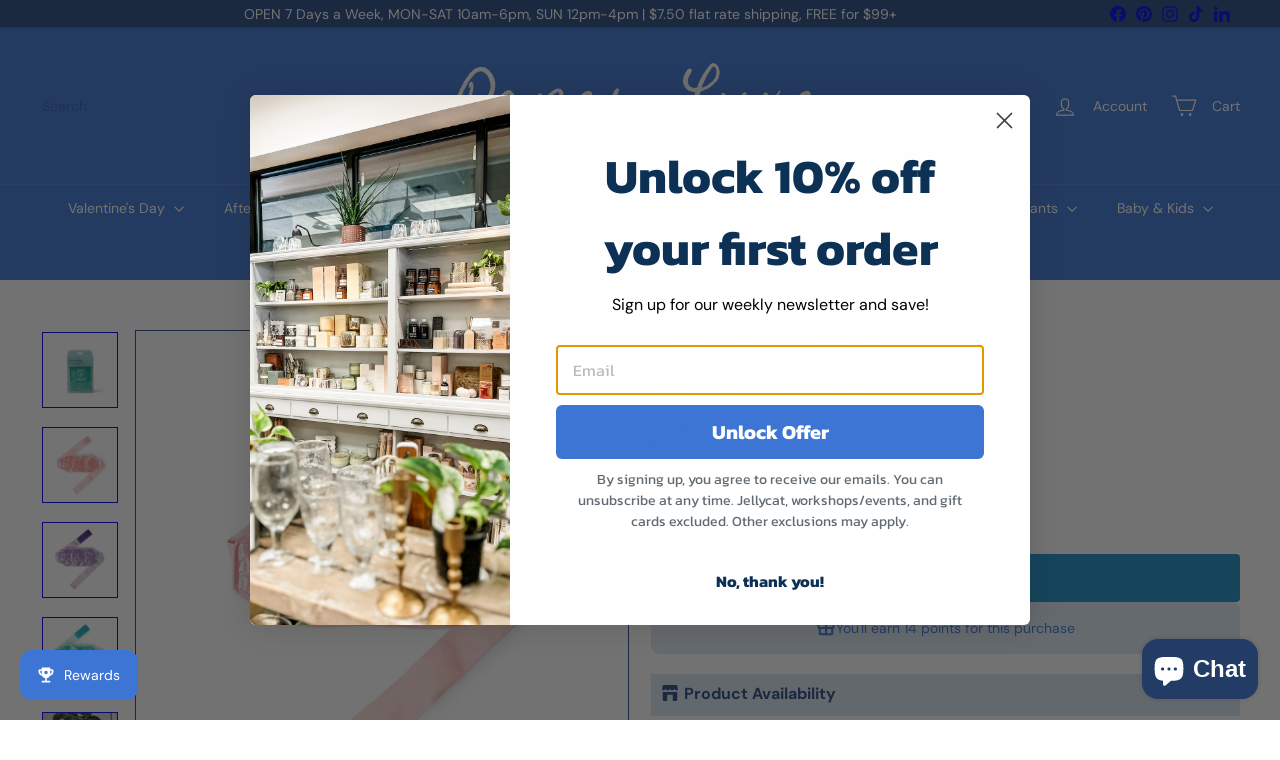

--- FILE ---
content_type: text/javascript
request_url: https://paper-luxe.com/cdn/shop/t/82/assets/element.map.js?v=104976426947850234061767805879
body_size: 186
content:
import{loadScript,loadCSS}from"util.resource-loader";const MAPBOX_VERSION="2.15.0",MAPBOX_BASE_URL=`https://api.mapbox.com/mapbox-gl-js/v${MAPBOX_VERSION}`,DEFAULT_ZOOM=9;class MapboxMap extends HTMLElement{static#mapboxPromise=null;#map=null;constructor(){super(),this.attachShadow({mode:"open"})}async connectedCallback(){this.render(),this.initializeMap().catch(error=>{console.error("Error initializing Mapbox map:",error),this.renderFallback()})}disconnectedCallback(){this.#map&&(this.#map.remove(),this.#map=null)}async initializeMap(){await MapboxMap.loadMapboxResources(),await this.createMap()}static async loadMapboxResources(){MapboxMap.#mapboxPromise||(MapboxMap.#mapboxPromise=Promise.all([loadScript(`${MAPBOX_BASE_URL}/mapbox-gl.js`,"mapboxgl"),loadCSS(`${MAPBOX_BASE_URL}/mapbox-gl.css`)])),await MapboxMap.#mapboxPromise}render(){this.shadowRoot.innerHTML=`
      <style>
        :host { display: block; width: 100%; height: 100%; }
        #map { position: absolute; width: 100%; height: 100%; }
      </style>
      <div id="map"></div>
    `}async createMap(){const{accessToken,address,zoom}=this;if(!accessToken||accessToken.trim()==="")throw new Error("Mapbox access token is required");mapboxgl.accessToken=accessToken;const geocodingUrl=`https://api.mapbox.com/geocoding/v5/mapbox.places/${encodeURIComponent(address)}.json?access_token=${accessToken}`,response=await fetch(geocodingUrl);if(!response.ok)throw new Error(`Geocoding request failed: ${response.status}`);const data=await response.json();if(!data.features||data.features.length===0)throw new Error("Unable to geocode the address");const[longitude,latitude]=data.features[0].center;return new Promise((resolve,reject)=>{this.#map=new mapboxgl.Map({container:this.shadowRoot.getElementById("map"),style:this.styleUrl||"mapbox://styles/mapbox/streets-v12",center:[longitude,latitude],zoom,interactive:!1,attributionControl:!1}),this.#map.on("load",resolve),this.#map.on("error",e=>{console.error("Mapbox GL JS error:",e),reject(new Error("Failed to initialize Mapbox map"))})})}renderFallback(){this.shadowRoot.innerHTML=`
      <style>
        .fallback { background-color: color-mix(in srgb, currentColor 10%, transparent); position: absolute; inset: 0; display: grid; place-items: center; text-align: center; color: currentColor; }
        .fallback a { color: currentColor; text-decoration: underline; }
      </style>
      <div class="fallback">
        <a href="https://www.google.com/maps/place/${encodeURIComponent(this.address)}" target="_blank" rel="noopener" aria-label="View map for ${this.address}">View map</a>
      </div>
    `}get accessToken(){return this.getAttribute("access-token")}get styleUrl(){return this.getAttribute("style-url")}get address(){return this.getAttribute("address")}get zoom(){return parseInt(this.getAttribute("zoom")||DEFAULT_ZOOM.toString(),10)}}customElements.define("mapbox-map",MapboxMap);
//# sourceMappingURL=/cdn/shop/t/82/assets/element.map.js.map?v=104976426947850234061767805879
